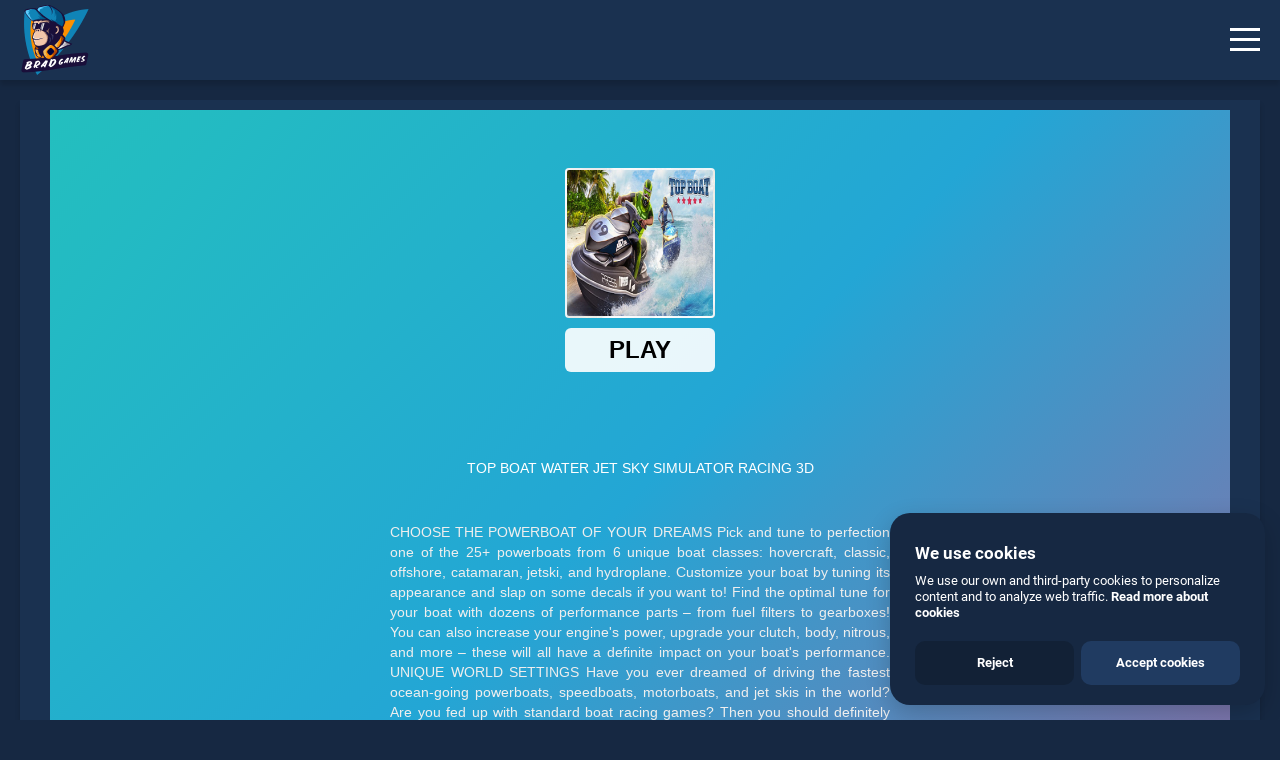

--- FILE ---
content_type: text/html; charset=UTF-8
request_url: https://www.bradgames.com/games/3d/top-boat-water-jet-sky-simulator-racing-3d
body_size: 7676
content:
<!DOCTYPE html>
<html lang="en">
<head>
<meta charset="utf-8">
<meta http-equiv="X-UA-Compatible" content="IE=edge">
<meta name="viewport" content="width=device-width, initial-scale=1">
<meta name="robots" content="index, follow">
<link rel="shortcut icon" type="image/x-icon" href="https://www.bradgames.com/favicon.ico">
<meta name="robots" content="index, follow, max-image-preview:large, max-snippet:-1, max-video-preview:-1">
<title>Top Boat Water Jet Sky Simulator Racing 3D: Play Top Boat Water Jet Sky Simulator Racing 3D online for free now.</title>
<meta name="description" content="Play Top Boat Water Jet Sky Simulator Racing 3D game online for free on BradGames. Top Boat Water Jet Sky Simulator Racing 3D stands out as one of our top skill games, offering endless entertainment, is perfect for players seeking fun and challenge. A 3d game.">
<link rel="canonical" href="https://www.bradgames.com/games/3d/top-boat-water-jet-sky-simulator-racing-3d">
<link rel="apple-touch-icon" sizes="180x180" href="https://www.bradgames.com/apple-touch-icon.png">
<link rel="icon" type="image/png" sizes="32x32" href="https://www.bradgames.com/favicon-32x32.png">
<link rel="icon" type="image/png" sizes="16x16" href="https://www.bradgames.com/favicon-16x16.png">
<link rel="manifest" href="https://www.bradgames.com/site.webmanifest">
<link rel="mask-icon" href="https://www.bradgames.com/safari-pinned-tab.svg" color="#5bbad5">
<meta name="msapplication-TileColor" content="#2b5797">
<meta name="theme-color" content="#1a3150">
<link rel="preconnect" href="https://adservice.google.com/">
<link rel="preconnect" href="https://googleads.g.doubleclick.net/">
<link rel="preconnect" href="https://www.googletagservices.com/">
<link rel="preconnect" href="https://tpc.googlesyndication.com/">
<link rel="preconnect" href="https://pagead2.googlesyndication.com">
<link rel="preconnect" href="https://www.google-analytics.com">
<link rel="preconnect" href="https://ssl.google-analytics.com">
<link rel="preconnect" href="https://stats.g.doubleclick.net">
<link rel="preconnect" href="https://www.googletagmanager.com">
<link rel="preconnect" href="https://www.gstatic.com">
<link rel="preconnect" href="https://html5.gamedistribution.com">
<link rel="preconnect" href="https://player.tubia.com">
<meta property="og:locale" content="en_US">
<meta property="og:type" content="website">
<meta property="og:title" content="Top Boat Water Jet Sky Simulator Racing 3D: Play Top Boat Water Jet Sky Simulator Racing 3D online for free now.">
<meta property="og:description" content="Play Top Boat Water Jet Sky Simulator Racing 3D game online for free on BradGames. Top Boat Water Jet Sky Simulator Racing 3D stands out as one of our top skill games, offering endless entertainment, is perfect for players seeking fun and challenge. A 3d game.">
<meta property="og:url" content="https://www.bradgames.com/games/3d/top-boat-water-jet-sky-simulator-racing-3d">
<meta property="og:site_name" content="Brad Games">
<meta property="article:modified_time" content="2026-01-30T07:48:18+00:00">
<meta property="og:image" content="https://www.bradgames.com/data/gameimages/76ad0846b6a74087a31d932985a6388a-512x512.jpeg">
<meta property="og:image:width" content="512">
<meta property="og:image:height" content="512">
<meta name="twitter:card" content="summary_large_image">
<meta name="twitter:title" content="Top Boat Water Jet Sky Simulator Racing 3D: Play Top Boat Water Jet Sky Simulator Racing 3D online for free now.">
<meta name="twitter:description" content="Play Top Boat Water Jet Sky Simulator Racing 3D game online for free on BradGames. Top Boat Water Jet Sky Simulator Racing 3D stands out as one of our top skill games, offering endless entertainment, is perfect for players seeking fun and challenge. A 3d game.">
<meta name="twitter:image" content="https://www.bradgames.com/data/gameimages/76ad0846b6a74087a31d932985a6388a-512x512.jpeg"> 
<script type="application/ld+json">{"@context":"https://schema.org","@graph":[{"@type":"WebSite","@id":"https://www.bradgames.com/#website",
"url":"https://www.bradgames.com/","name":"Brad Games","description":"Thousands of free online games all the best games to play for free, arcade games, puzzle games, funny games, sports games, shooting games, and more.",
"potentialAction":[{"@type":"SearchAction","target":"https://www.bradgames.com/?s={search_term_string}","query-input":"required name=search_term_string"}],
"inLanguage":"en-US"},{"@type":"ImageObject","@id":"https://www.bradgames.com/#primaryimage","inLanguage":"en-US","url":"https://www.bradgames.com/images/bradgamessocial.jpg",
"contentUrl":"https://www.bradgames.com/images/bradgamessocial.jpg","width":1200,"height":628,"caption":"Play Free Online Games"},
{"@type":"WebPage","@id":"https://www.bradgames.com/#webpage","url":"https://www.bradgames.com/","name":"Play Free Online Games","isPartOf":{"@id":"https://www.bradgames.com/#website"},
"primaryImageOfPage":{"@id":"https://www.bradgames.com/#primaryimage"},"datePublished":"2021-07-13T21:07:45+00:00","dateModified":"2026-01-30T07:48:18+00:00",
"description":"Thousands of free online games all the best games to play for free, arcade games, puzzle games, funny games, sports games, shooting games, and more.",
"breadcrumb":{"@id":"https://www.bradgames.com/#breadcrumb"},"inLanguage":"en-US","potentialAction":[{"@type":"ReadAction","target":["https://www.bradgames.com/"]}]}]}</script>  
<link rel="preconnect" href="https://fonts.gstatic.com">
<link href='https://fonts.gstatic.com' crossorigin rel='preconnect' />
<link rel="preload" as="style" href="https://fonts.googleapis.com/css?family=Roboto&amp;display=swap">
<link rel="stylesheet" media="print" onload="this.onload=null;this.removeAttribute('media');" href="https://fonts.googleapis.com/css?family=Roboto&amp;display=swap">
<noscript>
    <link rel="stylesheet" href="https://fonts.googleapis.com/css?family=Roboto&amp;display=swap">
</noscript>
<link href="https://www.bradgames.com/css/maincss.css" rel="stylesheet">
<style>.google-revocation-link-placeholder{display:none;}</style><script async src="https://pagead2.googlesyndication.com/pagead/js/adsbygoogle.js?client=ca-pub-8389046533546865"
 crossorigin="anonymous"></script>
 <style>
ins.adsbygoogle[data-ad-status="unfilled"] {
    display: none !important;
}    
</style><script type="application/ld+json">
{
  "@context": "https://schema.org",
  "@type": "BreadcrumbList",
  "itemListElement": [{
    "@type": "ListItem",
    "position": 1,
    "item": {
      "@id": "https://www.bradgames.com/",
      "name": "Home",
      "image": "https://www.bradgames.com/images/bradgamessocial.jpg"
    }
  },{
    "@type": "ListItem",
    "position": 2,
    "item": {
      "@id": "https://www.bradgames.com/games/3d/",
      "name": "3D",
      "image": "https://www.bradgames.com/images/bradgamessocial.jpg"
    }
  },{
    "@type": "ListItem",
    "position": 3,
    "item": {
      "@id": "https://www.bradgames.com/games/3d/top-boat-water-jet-sky-simulator-racing-3d",
      "name": "Top Boat Water Jet Sky Simulator Racing 3D",
      "image": "https://www.bradgames.com/data/gameimages/76ad0846b6a74087a31d932985a6388a-512x512.jpeg"
    }
  }]
}
</script>
<script>
function setCookie(cname, cvalue, exdays) {
        var d = new Date();
        d.setTime(d.getTime() + (exdays*124*260*30*1000));
        var expires = "expires="+d.toUTCString();
        document.cookie = cname + "=" + cvalue + "; " + expires+";path=/; domain=bradgames.com;SameSite=Lax";
    }
function eraseCookie() 
{
setCookie('Top Boat Water Jet Sky Simulator Racing 3D',"",-1);
}    
</script>
<link href="https://www.bradgames.com/css/gamereportnew.css" rel="stylesheet">
</head>
<body id="myDIV" class="home">
<header id="header" class="boxshadow">
<div id="site-logo" class="bradcheck">
<a href="https://www.bradgames.com" title="Brad Games"><img src="https://www.bradgames.com/images/logodesk-min.png" class="desklogo" alt="Brad Games"><img src="https://www.bradgames.com/images/logomob-min.png" class="moblogo" alt="Brad Games"></a>
</div>
<div id="site-nav" class="bradcheck">
<h1 class="toph2">Top Boat Water Jet Sky Simulator Racing 3D</h1>
</div>
<button id="myDIV2" class="hamburger hamburger--spin" type="button" onclick="myFunction()" aria-label="Menu"> <span class="hamburger-box"> <span class="hamburger-inner"></span> </span> </button>
</header>
<div id="sitebradgames">
<aside id="aside" class="boxshadow">
<div class="simplebar-wrapper">
<div class="simplebar-mask">
<div class="simplebar-offset">
<div class="simplebar-content">
<div class="inner">
<nav>
    
<ul>
    <li class="nolabel"><a href="https://www.bradgames.com/" title="Brad Games"><i class="icon-home icons menuico"></i> Home</a></li>
    <li class="nolabel"><a href="https://www.bradgames.com/free-online-games/" title="Free Online Games"><i class="icon-game-controller icons menuico"></i> All games</a></li>
    <li class="nolabel"><a href="https://www.bradgames.com/games/" title="Categories"><i class="icon-tag icons menuico"></i> Categories</a></li>
    <li class="nolabel"><a href="https://www.bradgames.com/favorites/" title="Favorites"><i class="icon-heart icons menuico"></i> Favorites</a></li>
    <li class="nolabel"><a href="https://www.bradgames.com/games/action/" title="Action Games"><i class="icon-rocket icons menuico"></i> Action games</a></li>
    <li class="nolabel new_label"><a href="https://www.bradgames.com/games/3d/" title="3D Games"><i class="icon-eyeglass icons menuico"></i> 3D games</a></li>
    <li class="nolabel"><a href="https://www.bradgames.com/games/puzzle/" title="Puzzle Games"><i class="icon-directions icons menuico"></i> Puzzle games</a></li>
    <li class="nolabel"><a href="https://www.bradgames.com/games/girls/" title="Girls Games"><i class="icon-user-female icons menuico"></i> Girls games</a></li>
</ul>
</nav></div></div></div></div>
</div>
</aside><main id="main">
<div id="game-holder" class="boxshadow">
    <div id="game-top">
        <div class="game-screen part">
            <div class="game-wrapper isIframe active">
                <iframe class="game-box" id="mario-video" data-src="https://html5.gamedistribution.com/76ad0846b6a74087a31d932985a6388a/?gd_sdk_referrer_url=https://www.bradgames.com/games/3d/top-boat-water-jet-sky-simulator-racing-3d&amp;gdpr-tracking=1&amp;gdpr-targeting=1&amp;gdpr-third-party=1" src="https://html5.gamedistribution.com/76ad0846b6a74087a31d932985a6388a/?gd_sdk_referrer_url=https://www.bradgames.com/games/3d/top-boat-water-jet-sky-simulator-racing-3d&amp;gdpr-tracking=1&amp;gdpr-targeting=1&amp;gdpr-third-party=1"></iframe>
            </div>
        </div>
</div>     
<div id="game-bottom" class="-shadow">
<div class="part title">
<h2>Top Boat Water Jet Sky Simulator Racing 3D</h2></div>
<div class="part controls">
<ul>
<li><button data-tooltip="Fullscreen" id="video-fullscreen" class="fullscreen2"> <i class="icons icon-size-fullscreen"></i></button></li>
<li id="demo"><button data-tooltip="Favorites" class="fullscreen2" onclick="setCookie('Top Boat Water Jet Sky Simulator Racing 3D', 'yes', 30)"><i onclick="$(this).toggleClass('selectedicon')" class="icons icon-heart icons"></i></button></li>
<script>
if (document.cookie.indexOf('Top Boat Water Jet Sky Simulator Racing 3D') > -1 ) {
  document.getElementById("demo").innerHTML = "<button data-tooltip=\"Favorites\" class=\"fullscreen2\" onclick=\"eraseCookie()\"><i onclick=\"$(this).toggleClass('noneselectedicon')\" class=\"icons icon-heart icons selectedicon\"></i></button>";
}
else{document.getElementById("demo").innerHTML = "<button data-tooltip=\"Favorites\" class=\"fullscreen2\" onclick=\"setCookie('Top Boat Water Jet Sky Simulator Racing 3D', 'yes', 30)\"><i onclick=\"$(this).toggleClass('selectedicon')\" class=\"icons icon-heart icons\"></i></button>";}
</script>
</ul>
</div>
<div class="part share">
<div class="jssocials">
<div class="jssocials-shares">
<div class="jssocials-share jssocials-share-facebook">
<a href="https://www.facebook.com/sharer.php?u=https://www.bradgames.com/games/3d/top-boat-water-jet-sky-simulator-racing-3d" target="_blank" title="Facebook Share" rel="noopener" class="jssocials-share-link"><i class="fa fa-facebook jssocials-share-logo"></i><span class="jssocials-share-label">Facebook Share</span></a>
</div>
<div class="jssocials-share jssocials-share-twitter">
<a href="https://twitter.com/share?text=top+boat+water+jet+sky+simulator+racing+3d+free+game&amp;url=https://www.bradgames.com/games/3d/top-boat-water-jet-sky-simulator-racing-3d&amp;hashtags=top,boat,water,jet,sky,simulator,racing,3d,free,game" target="_blank" rel="noopener" title="Twitter Share" class="jssocials-share-link"><i class="fa fa-twitter jssocials-share-logo"></i><span class="jssocials-share-label">Tweet</span></a>
</div>
</div></div></div></div></div>
<div id="game" class="boxshadow">
<header class="game-header aftermob">
<div class="gameins">
<div class="imageinisdegame"><img src="https://www.bradgames.com/data/gameimages/76ad0846b6a74087a31d932985a6388a-512x512.jpeg" title="Top Boat Water Jet Sky Simulator Racing 3D" alt="Top Boat Water Jet Sky Simulator Racing 3D" class="imggamedescri"></div>
<div>
<div class="game-title">
<div class="game-desc"><ul class="tags"></ul><h2>Top Boat Water Jet Sky Simulator Racing 3D</h2><ul class="cats">
<li><a href="https://www.bradgames.com/tag/3d/"  title="3D Games">3D</a></li><li><a href="https://www.bradgames.com/tag/boat/"  title="Boat Games">Boat</a></li><li><a href="https://www.bradgames.com/tag/simulator/"  title="Simulator Games">Simulator</a></li><li><a href="https://www.bradgames.com/tag/water/"  title="Water Games">Water</a></li><li><a href="https://www.bradgames.com/tag/jetpack/"  title="Jetpack Games">Jetpack</a></li><li><a href="https://www.bradgames.com/tag/3d/"  title="3d Games">3d</a></li>
</ul>
<div class="gametitles">Description:</div>
<div class="pgame"><p>Play Top Boat Water Jet Sky Simulator Racing 3D game online for free on BradGames. Top Boat Water Jet Sky Simulator Racing 3D stands out as one of our top skill games, offering endless entertainment, is perfect for players seeking fun and challenge.</p></div> 
<div class="gametitles gameinstructions">Instructions:</div>
<div class="pgame"><p>HOW ABOUT A JETSKI RACE?
Prove your skills and drive the fastest water scooters (as they were originally called)! Have you ever dreamed about racing on a brand-new jet ski against real opponents? And as the wind rushes past you and little droplets of water fill the air, you'll feel the high-octane speed in your hair! Jump on a jetski and experience the </p></div>
<div style="line-height:0px;float:none !important;margin-right:auto !important;padding:0;text-align:center !important;display:block !important;margin-left:auto !important;max-width:100% !important;width:100% !important;overflow:hidden;margin-bottom:15px">
<ins class="adsbygoogle"
     style="display:inline-block;width:300px;height:300px"
     data-ad-client="ca-pub-8389046533546865"
     data-ad-slot="2034202981"
     data-full-width-responsive="false"></ins>
<script>
     (adsbygoogle = window.adsbygoogle || []).push({});
</script>   
</div>
<div class="part share noneyet">
<div id="share" class="jssocials">
<div class="jssocials-shares">
<div class="jssocials-share jssocials-share-facebook">
<a href="https://www.facebook.com/sharer.php?u=https://www.bradgames.com/games/3d/top-boat-water-jet-sky-simulator-racing-3d" target="_blank" rel="noopener" title="Facebook Share" class="jssocials-share-link"><i class="fa fa-facebook jssocials-share-logo"></i><span class="jssocials-share-label">Facebook Share</span></a>
</div>
<div class="jssocials-share jssocials-share-twitter">
<a href="https://twitter.com/share?text=top+boat+water+jet+sky+simulator+racing+3d+free+game&amp;url=https://www.bradgames.com/games/3d/top-boat-water-jet-sky-simulator-racing-3d&amp;hashtags=top,boat,water,jet,sky,simulator,racing,3d,free,game" rel="noopener" target="_blank" title="Twitter Share" class="jssocials-share-link"><i class="fa fa-twitter jssocials-share-logo"></i><span class="jssocials-share-label">Tweet</span></a>
</div>
</div></div></div>
<div class="gametitles gameinstructions noneyet">Favorite:</div>
<div id="demomob"><button data-tooltip="Favorites" class="fullscreen2 butfavmob" onclick="setCookie('Top Boat Water Jet Sky Simulator Racing 3D', 'yes', 30)"><i onclick="$(this).toggleClass('selectedicon')" class="iconfavmov icons icon-heart icons"></i></button></div>
<script>
if (document.cookie.indexOf('Top Boat Water Jet Sky Simulator Racing 3D') > -1 ) {
  document.getElementById("demomob").innerHTML = "<button data-tooltip=\"Favorites\" class=\"fullscreen2 butfavmob\" onclick=\"eraseCookie()\"><i onclick=\"$(this).toggleClass('noneselectedicon')\" class=\"iconfavmov icons icon-heart icons selectedicon\"></i></button>";
}
else{document.getElementById("demomob").innerHTML = "<button data-tooltip=\"Favorites\" class=\"fullscreen2 butfavmob\" onclick=\"setCookie('Top Boat Water Jet Sky Simulator Racing 3D', 'yes', 30)\"><i onclick=\"$(this).toggleClass('selectedicon')\" class=\"iconfavmov icons icon-heart icons\"></i></button>";}
</script>
</div></div></div></div> 
</header>
<div id="embediframe" class="embed-responsive embed-responsive-new video-embed-box">
<iframe src="https://html5.gamedistribution.com/76ad0846b6a74087a31d932985a6388a/?gd_sdk_referrer_url=https://www.bradgames.com/games/3d/top-boat-water-jet-sky-simulator-racing-3d&amp;gdpr-tracking=1&amp;gdpr-targeting=1&amp;gdpr-third-party=1"  width="1" height="1" class="embed-responsive-item"></iframe>
<div class="fullscreen_btn bttn -blue" id="fullscreen_btn"><div class="semfull example-1">Play it online!</div> 
</div>
</div>
<div class="notworking"><div class="click-here">Game not working?</div></div>   
<div class="custom-model-main">
    <div class="custom-model-inner">        
    <div class="close-btn">×</div>
        <div class="custom-model-wrap">
            <div class="pop-up-content-wrap">
                <div class="reporttitle">Top Boat Water Jet Sky Simulator Racing 3D is not working?</div>
<div>* You should use at least 10 words.</div>
<form id="reportForm">
    <textarea class="input" id="textsend" name="demo" placeholder="Explain what is not working..." required></textarea>
    <div id="errorMessage" style="color: red; display: none;"></div>
    <button class="reportgame" type="submit" id="button">Send</button>
</form>
            </div>
        </div>  
    </div>  
    <div class="bg-overlay"></div>
</div> 
</div>
<script type="application/ld+json">{
"@context": "https://schema.org",
  "@type": "WebApplication",
  "browserRequirements": "requires HTML5 support",
  "name": "Top Boat Water Jet Sky Simulator Racing 3D",
  "operatingSystem": "All",
  "applicationCategory": "http://schema.org/GameApplication",
  "image": "https://www.bradgames.com/data/gameimages/76ad0846b6a74087a31d932985a6388a-512x512.jpeg",
"aggregateRating": {
  "@type": "AggregateRating",
  "ratingValue": "4.2",
  "ratingCount": "27",
  "bestRating": "5",
  "worstRating": "1"
},
"offers": {
  "@type": "Offer",
  "price": "0.00",
  "priceCurrency": "USD"
}}</script>
<div style="clear:both;text-align:center;box-shadow: rgba(0, 0, 0, .15) 0 5px 5px;padding: 0;background: #1a3150;">
<div style="margin:5px;">
<ins class="adsbygoogle"
     style="display:inline-block;min-width:300px;max-width:970px;width:100%;height:350px;"
     data-ad-client="ca-pub-8389046533546865"
     data-ad-slot="2553169627"></ins>
<script>
     (adsbygoogle = window.adsbygoogle || []).push({});
</script>
</div>
</div>
<div class="games-list game-list-search relatedgames">
<ul class="news_list">

<li><article class="bradbox boxshadow">
<header class="bradheader"> <a href="https://www.bradgames.com/games/3d/tetra-quest" title="Tetra Quest"> <img class="lazy" src="https://www.bradgames.com/images/none.png" data-src="https://www.bradgames.com/data/gameimages/2a94fb7f28a242ee85b3fa390c55f00f-512x512.jpeg" loading="lazy" alt="Tetra Quest"> </a>
</header>
<div class="bradbody"><h3><a href="https://www.bradgames.com/games/3d/tetra-quest" title="Tetra Quest">Tetra Quest</a></h3>
<div class="describrad">Play Tetra Quest game online for free on BradGames. Tetra Quest stands out as one of our top skill games, offering endless entertainment, is perfect for players seeking fun and challenge....</div>
<ul class="play">
    <li><a href="https://www.bradgames.com/games/3d/tetra-quest" title="Tetra Quest">PLAY</a></li>
    <li><a href="https://www.bradgames.com/games/3d/" title="Play 3D games online">3D</a>
    </li>
</ul>
</div>
</article></li><li><article class="bradbox boxshadow">
<header class="bradheader"> <a href="https://www.bradgames.com/games/adventure/save-mushrooms-garden" title="Save Mushrooms Garden"> <img class="lazy" src="https://www.bradgames.com/images/none.png" data-src="https://www.bradgames.com/data/gameimages/ef4fc433a1a24f758e5cf40c8fb0e7fb-512x512.jpeg" loading="lazy" alt="Save Mushrooms Garden"> </a>
</header>
<div class="bradbody"><h3><a href="https://www.bradgames.com/games/adventure/save-mushrooms-garden" title="Save Mushrooms Garden">Save Mushrooms Garden</a></h3>
<div class="describrad">Play Save Mushrooms Garden game online for free on BradGames. Save Mushrooms Garden stands out as one of our top skill games, offering endless entertainment, is perfect for players seeking fun and challenge....</div>
<ul class="play">
    <li><a href="https://www.bradgames.com/games/adventure/save-mushrooms-garden" title="Save Mushrooms Garden">PLAY</a></li>
    <li><a href="https://www.bradgames.com/games/adventure/" title="Play Adventure games online">Adventure</a>
    </li>
</ul>
</div>
</article></li><li><article class="bradbox boxshadow">
<header class="bradheader"> <a href="https://www.bradgames.com/games/racing/modern-city-taxi-service-simulator" title="Modern City Taxi Service Simulator"> <img class="lazy" src="https://www.bradgames.com/images/none.png" data-src="https://www.bradgames.com/data/gameimages/e8c9144727b74e76b871db3d1d89b752-512x512.jpeg" loading="lazy" alt="Modern City Taxi Service Simulator"> </a>
</header>
<div class="bradbody"><h3><a href="https://www.bradgames.com/games/racing/modern-city-taxi-service-simulator" title="Modern City Taxi Service Simulator">Modern City Taxi Service Simulator</a></h3>
<div class="describrad">Play Modern City Taxi Service Simulator game online for free on BradGames. Modern City Taxi Service Simulator stands out as one of our top skill games, offering endless entertainment, is perfect for players seeking fun and challenge....</div>
<ul class="play">
    <li><a href="https://www.bradgames.com/games/racing/modern-city-taxi-service-simulator" title="Modern City Taxi Service Simulator">PLAY</a></li>
    <li><a href="https://www.bradgames.com/games/racing/" title="Play Racing games online">Racing</a>
    </li>
</ul>
</div>
</article></li><li><article class="bradbox boxshadow">
<header class="bradheader"> <a href="https://www.bradgames.com/games/3d/disk-king" title="Disk King"> <img class="lazy" src="https://www.bradgames.com/images/none.png" data-src="https://www.bradgames.com/data/gameimages/2074dfa7bd884595ab618efd7dbac644-512x512.jpeg" loading="lazy" alt="Disk King"> </a>
</header>
<div class="bradbody"><h3><a href="https://www.bradgames.com/games/3d/disk-king" title="Disk King">Disk King</a></h3>
<div class="describrad">Play Disk King game online for free on BradGames. Disk King stands out as one of our top skill games, offering endless entertainment, is perfect for players seeking fun and challenge....</div>
<ul class="play">
    <li><a href="https://www.bradgames.com/games/3d/disk-king" title="Disk King">PLAY</a></li>
    <li><a href="https://www.bradgames.com/games/3d/" title="Play 3D games online">3D</a>
    </li>
</ul>
</div>
</article></li><li><article class="bradbox boxshadow">
<header class="bradheader"> <a href="https://www.bradgames.com/games/3d/color-by-number-3d" title="Color by Number 3D"> <img class="lazy" src="https://www.bradgames.com/images/none.png" data-src="https://www.bradgames.com/data/gameimages/e90d240f7959474da179c95f8af1f5d2-512x512.jpeg" loading="lazy" alt="Color by Number 3D"> </a>
</header>
<div class="bradbody"><h3><a href="https://www.bradgames.com/games/3d/color-by-number-3d" title="Color by Number 3D">Color by Number 3D</a></h3>
<div class="describrad">Play Color by Number 3D game online for free on BradGames. Color by Number 3D stands out as one of our top skill games, offering endless entertainment, is perfect for players seeking fun and challenge....</div>
<ul class="play">
    <li><a href="https://www.bradgames.com/games/3d/color-by-number-3d" title="Color by Number 3D">PLAY</a></li>
    <li><a href="https://www.bradgames.com/games/3d/" title="Play 3D games online">3D</a>
    </li>
</ul>
</div>
</article></li><li><article class="bradbox boxshadow">
<header class="bradheader"> <a href="https://www.bradgames.com/games/adventure/bus-city-parking-simulator" title="Bus City Parking Simulator"> <img class="lazy" src="https://www.bradgames.com/images/none.png" data-src="https://www.bradgames.com/data/gameimages/995bba6c904842f9a2d66f057e6c0741-512x512.jpeg" loading="lazy" alt="Bus City Parking Simulator"> </a>
</header>
<div class="bradbody"><h3><a href="https://www.bradgames.com/games/adventure/bus-city-parking-simulator" title="Bus City Parking Simulator">Bus City Parking Simulator</a></h3>
<div class="describrad">Play Bus City Parking Simulator game online for free on BradGames. Bus City Parking Simulator stands out as one of our top skill games, offering endless entertainment, is perfect for players seeking fun and challenge....</div>
<ul class="play">
    <li><a href="https://www.bradgames.com/games/adventure/bus-city-parking-simulator" title="Bus City Parking Simulator">PLAY</a></li>
    <li><a href="https://www.bradgames.com/games/adventure/" title="Play Adventure games online">Adventure</a>
    </li>
</ul>
</div>
</article></li><li><article class="bradbox boxshadow">
<header class="bradheader"> <a href="https://www.bradgames.com/games/racing/impossible-tracks-stunt-car-racing-game-3d" title="Impossible Tracks Stunt Car Racing Game 3D"> <img class="lazy" src="https://www.bradgames.com/images/none.png" data-src="https://www.bradgames.com/data/gameimages/7da3399488c8485eb2f6fb3a45cc59e1-512x512.jpeg" loading="lazy" alt="Impossible Tracks Stunt Car Racing Game 3D"> </a>
</header>
<div class="bradbody"><h3><a href="https://www.bradgames.com/games/racing/impossible-tracks-stunt-car-racing-game-3d" title="Impossible Tracks Stunt Car Racing Game 3D">Impossible Tracks Stunt Car Racing Game 3D</a></h3>
<div class="describrad">Play Impossible Tracks Stunt Car Racing Game 3D game online for free on BradGames. Impossible Tracks Stunt Car Racing Game 3D stands out as one of our top skill games, offering endless entertainment, is perfect for players seeking fun and challenge....</div>
<ul class="play">
    <li><a href="https://www.bradgames.com/games/racing/impossible-tracks-stunt-car-racing-game-3d" title="Impossible Tracks Stunt Car Racing Game 3D">PLAY</a></li>
    <li><a href="https://www.bradgames.com/games/racing/" title="Play Racing games online">Racing</a>
    </li>
</ul>
</div>
</article></li><li><article class="bradbox boxshadow">
<header class="bradheader"> <a href="https://www.bradgames.com/games/shooting/hit-master-3d-knife-assassin" title="Hit Master 3D Knife Assassin"> <img class="lazy" src="https://www.bradgames.com/images/none.png" data-src="https://www.bradgames.com/data/gameimages/0a34384d0f31427a868d697839b93cac-512x512.jpeg" loading="lazy" alt="Hit Master 3D Knife Assassin"> </a>
</header>
<div class="bradbody"><h3><a href="https://www.bradgames.com/games/shooting/hit-master-3d-knife-assassin" title="Hit Master 3D Knife Assassin">Hit Master 3D Knife Assassin</a></h3>
<div class="describrad">Play Hit Master 3D Knife Assassin game online for free on BradGames. Hit Master 3D Knife Assassin stands out as one of our top skill games, offering endless entertainment, is perfect for players seeking fun and challenge....</div>
<ul class="play">
    <li><a href="https://www.bradgames.com/games/shooting/hit-master-3d-knife-assassin" title="Hit Master 3D Knife Assassin">PLAY</a></li>
    <li><a href="https://www.bradgames.com/games/shooting/" title="Play Shooting games online">Shooting</a>
    </li>
</ul>
</div>
</article></li><li><article class="bradbox boxshadow">
<header class="bradheader"> <a href="https://www.bradgames.com/games/racing/water-car-slide-game-n-ew" title="water car slide game n ew"> <img class="lazy" src="https://www.bradgames.com/images/none.png" data-src="https://www.bradgames.com/data/gameimages/6340f410cb7b4781891016567082b13b-512x512.jpeg" loading="lazy" alt="water car slide game n ew"> </a>
</header>
<div class="bradbody"><h3><a href="https://www.bradgames.com/games/racing/water-car-slide-game-n-ew" title="water car slide game n ew">water car slide game n ew</a></h3>
<div class="describrad">Play water car slide game n ew game online for free on BradGames. water car slide game n ew stands out as one of our top skill games, offering endless entertainment, is perfect for players seeking fun and challenge....</div>
<ul class="play">
    <li><a href="https://www.bradgames.com/games/racing/water-car-slide-game-n-ew" title="water car slide game n ew">PLAY</a></li>
    <li><a href="https://www.bradgames.com/games/racing/" title="Play Racing games online">Racing</a>
    </li>
</ul>
</div>
</article></li><li><article class="bradbox boxshadow">
<header class="bradheader"> <a href="https://www.bradgames.com/games/adventure/city-mall-car-parking-simulator" title="City Mall Car Parking Simulator"> <img class="lazy" src="https://www.bradgames.com/images/none.png" data-src="https://www.bradgames.com/data/gameimages/757fecb43ccf4fcf96b412ae0047ee78-512x512.jpeg" loading="lazy" alt="City Mall Car Parking Simulator"> </a>
</header>
<div class="bradbody"><h3><a href="https://www.bradgames.com/games/adventure/city-mall-car-parking-simulator" title="City Mall Car Parking Simulator">City Mall Car Parking Simulator</a></h3>
<div class="describrad">Play City Mall Car Parking Simulator game online for free on BradGames. City Mall Car Parking Simulator stands out as one of our top skill games, offering endless entertainment, is perfect for players seeking fun and challenge....</div>
<ul class="play">
    <li><a href="https://www.bradgames.com/games/adventure/city-mall-car-parking-simulator" title="City Mall Car Parking Simulator">PLAY</a></li>
    <li><a href="https://www.bradgames.com/games/adventure/" title="Play Adventure games online">Adventure</a>
    </li>
</ul>
</div>
</article></li><li><article class="bradbox boxshadow">
<header class="bradheader"> <a href="https://www.bradgames.com/games/3d/imposter-killer" title="Imposter Killer"> <img class="lazy" src="https://www.bradgames.com/images/none.png" data-src="https://www.bradgames.com/data/gameimages/83083311e94147a68dc9ccda771ae6a5-512x512.jpeg" loading="lazy" alt="Imposter Killer"> </a>
</header>
<div class="bradbody"><h3><a href="https://www.bradgames.com/games/3d/imposter-killer" title="Imposter Killer">Imposter Killer</a></h3>
<div class="describrad">Play Imposter Killer game online for free on BradGames. Imposter Killer stands out as one of our top skill games, offering endless entertainment, is perfect for players seeking fun and challenge....</div>
<ul class="play">
    <li><a href="https://www.bradgames.com/games/3d/imposter-killer" title="Imposter Killer">PLAY</a></li>
    <li><a href="https://www.bradgames.com/games/3d/" title="Play 3D games online">3D</a>
    </li>
</ul>
</div>
</article></li><li><article class="bradbox boxshadow">
<header class="bradheader"> <a href="https://www.bradgames.com/games/racing/real-car-traffic-racer" title="Real Car Traffic Racer"> <img class="lazy" src="https://www.bradgames.com/images/none.png" data-src="https://www.bradgames.com/data/gameimages/90512877bf344fd6877698f6b53aec3e-512x512.jpeg" loading="lazy" alt="Real Car Traffic Racer"> </a>
</header>
<div class="bradbody"><h3><a href="https://www.bradgames.com/games/racing/real-car-traffic-racer" title="Real Car Traffic Racer">Real Car Traffic Racer</a></h3>
<div class="describrad">Play Real Car Traffic Racer game online for free on BradGames. Real Car Traffic Racer stands out as one of our top skill games, offering endless entertainment, is perfect for players seeking fun and challenge....</div>
<ul class="play">
    <li><a href="https://www.bradgames.com/games/racing/real-car-traffic-racer" title="Real Car Traffic Racer">PLAY</a></li>
    <li><a href="https://www.bradgames.com/games/racing/" title="Play Racing games online">Racing</a>
    </li>
</ul>
</div>
</article></li><li><article class="bradbox boxshadow">
<header class="bradheader"> <a href="https://www.bradgames.com/games/adventure/ultimate-off-road-cargo-truck-trailer-simulator" title="Ultimate Off Road Cargo Truck Trailer Simulator"> <img class="lazy" src="https://www.bradgames.com/images/none.png" data-src="https://www.bradgames.com/data/gameimages/1bc7b889c0e747c1bf4f16a3248cc265-512x512.jpeg" loading="lazy" alt="Ultimate Off Road Cargo Truck Trailer Simulator"> </a>
</header>
<div class="bradbody"><h3><a href="https://www.bradgames.com/games/adventure/ultimate-off-road-cargo-truck-trailer-simulator" title="Ultimate Off Road Cargo Truck Trailer Simulator">Ultimate Off Road Cargo Truck Trailer Simulator</a></h3>
<div class="describrad">Play Ultimate Off Road Cargo Truck Trailer Simulator game online for free on BradGames. Ultimate Off Road Cargo Truck Trailer Simulator stands out as one of our top skill games, offering endless entertainment, is perfect for players seeking fun and challenge....</div>
<ul class="play">
    <li><a href="https://www.bradgames.com/games/adventure/ultimate-off-road-cargo-truck-trailer-simulator" title="Ultimate Off Road Cargo Truck Trailer Simulator">PLAY</a></li>
    <li><a href="https://www.bradgames.com/games/adventure/" title="Play Adventure games online">Adventure</a>
    </li>
</ul>
</div>
</article></li><li><article class="bradbox boxshadow">
<header class="bradheader"> <a href="https://www.bradgames.com/games/adventure/-4x4-suv-jeep-games-2020" title=" 4x4 Suv Jeep Games 2020"> <img class="lazy" src="https://www.bradgames.com/images/none.png" data-src="https://www.bradgames.com/data/gameimages/ccf914bf29b343efab4c40d10383a995-512x512.jpeg" loading="lazy" alt=" 4x4 Suv Jeep Games 2020"> </a>
</header>
<div class="bradbody"><h3><a href="https://www.bradgames.com/games/adventure/-4x4-suv-jeep-games-2020" title=" 4x4 Suv Jeep Games 2020"> 4x4 Suv Jeep Games 2020</a></h3>
<div class="describrad">Play  4x4 Suv Jeep Games 2020 game online for free on BradGames.  4x4 Suv Jeep Games 2020 stands out as one of our top skill games, offering endless entertainment, is perfect for players seeking fun and challenge....</div>
<ul class="play">
    <li><a href="https://www.bradgames.com/games/adventure/-4x4-suv-jeep-games-2020" title=" 4x4 Suv Jeep Games 2020">PLAY</a></li>
    <li><a href="https://www.bradgames.com/games/adventure/" title="Play Adventure games online">Adventure</a>
    </li>
</ul>
</div>
</article></li><li><article class="bradbox boxshadow">
<header class="bradheader"> <a href="https://www.bradgames.com/games/3d/painter-run" title="Painter Run"> <img class="lazy" src="https://www.bradgames.com/images/none.png" data-src="https://www.bradgames.com/data/gameimages/e5205ab2b20144fabb7081b298437b2c-512x512.jpeg" loading="lazy" alt="Painter Run"> </a>
</header>
<div class="bradbody"><h3><a href="https://www.bradgames.com/games/3d/painter-run" title="Painter Run">Painter Run</a></h3>
<div class="describrad">Play Painter Run game online for free on BradGames. Painter Run stands out as one of our top skill games, offering endless entertainment, is perfect for players seeking fun and challenge....</div>
<ul class="play">
    <li><a href="https://www.bradgames.com/games/3d/painter-run" title="Painter Run">PLAY</a></li>
    <li><a href="https://www.bradgames.com/games/3d/" title="Play 3D games online">3D</a>
    </li>
</ul>
</div>
</article></li><li><article class="bradbox boxshadow">
<header class="bradheader"> <a href="https://www.bradgames.com/games/adventure/city-coach-bus-parking-adventure-simulator-2020" title="City Coach Bus Parking Adventure Simulator 2020"> <img class="lazy" src="https://www.bradgames.com/images/none.png" data-src="https://www.bradgames.com/data/gameimages/43c66045374f4847a3813d5d0cd2f78f-512x512.jpeg" loading="lazy" alt="City Coach Bus Parking Adventure Simulator 2020"> </a>
</header>
<div class="bradbody"><h3><a href="https://www.bradgames.com/games/adventure/city-coach-bus-parking-adventure-simulator-2020" title="City Coach Bus Parking Adventure Simulator 2020">City Coach Bus Parking Adventure Simulator 2020</a></h3>
<div class="describrad">Play City Coach Bus Parking Adventure Simulator 2020 game online for free on BradGames. City Coach Bus Parking Adventure Simulator 2020 stands out as one of our top skill games, offering endless entertainment, is perfect for players seeking fun and challenge....</div>
<ul class="play">
    <li><a href="https://www.bradgames.com/games/adventure/city-coach-bus-parking-adventure-simulator-2020" title="City Coach Bus Parking Adventure Simulator 2020">PLAY</a></li>
    <li><a href="https://www.bradgames.com/games/adventure/" title="Play Adventure games online">Adventure</a>
    </li>
</ul>
</div>
</article></li><li><article class="bradbox boxshadow">
<header class="bradheader"> <a href="https://www.bradgames.com/games/3d/ducklings.io" title="Ducklings.io"> <img class="lazy" src="https://www.bradgames.com/images/none.png" data-src="https://www.bradgames.com/data/gameimages/406c04f585a04a50aab1572f4e852b06-512x512.jpeg" loading="lazy" alt="Ducklings.io"> </a>
</header>
<div class="bradbody"><h3><a href="https://www.bradgames.com/games/3d/ducklings.io" title="Ducklings.io">Ducklings.io</a></h3>
<div class="describrad">Play Ducklings.io game online for free on BradGames. Ducklings.io stands out as one of our top skill games, offering endless entertainment, is perfect for players seeking fun and challenge....</div>
<ul class="play">
    <li><a href="https://www.bradgames.com/games/3d/ducklings.io" title="Ducklings.io">PLAY</a></li>
    <li><a href="https://www.bradgames.com/games/3d/" title="Play 3D games online">3D</a>
    </li>
</ul>
</div>
</article></li><li><article class="bradbox boxshadow">
<header class="bradheader"> <a href="https://www.bradgames.com/games/racing/impossible-sports-car-simulator-3d" title="Impossible Sports Car Simulator 3D"> <img class="lazy" src="https://www.bradgames.com/images/none.png" data-src="https://www.bradgames.com/data/gameimages/3e23970962bb4793a7c64b27dd209ef3-512x512.jpeg" loading="lazy" alt="Impossible Sports Car Simulator 3D"> </a>
</header>
<div class="bradbody"><h3><a href="https://www.bradgames.com/games/racing/impossible-sports-car-simulator-3d" title="Impossible Sports Car Simulator 3D">Impossible Sports Car Simulator 3D</a></h3>
<div class="describrad">Play Impossible Sports Car Simulator 3D game online for free on BradGames. Impossible Sports Car Simulator 3D stands out as one of our top skill games, offering endless entertainment, is perfect for players seeking fun and challenge....</div>
<ul class="play">
    <li><a href="https://www.bradgames.com/games/racing/impossible-sports-car-simulator-3d" title="Impossible Sports Car Simulator 3D">PLAY</a></li>
    <li><a href="https://www.bradgames.com/games/racing/" title="Play Racing games online">Racing</a>
    </li>
</ul>
</div>
</article></li><li><article class="bradbox boxshadow">
<header class="bradheader"> <a href="https://www.bradgames.com/games/3d/helix-jump-piano" title="Helix Jump Piano"> <img class="lazy" src="https://www.bradgames.com/images/none.png" data-src="https://www.bradgames.com/data/gameimages/5ceab1b0d4e54246b793705ee7e00bbf-512x512.jpeg" loading="lazy" alt="Helix Jump Piano"> </a>
</header>
<div class="bradbody"><h3><a href="https://www.bradgames.com/games/3d/helix-jump-piano" title="Helix Jump Piano">Helix Jump Piano</a></h3>
<div class="describrad">Play Helix Jump Piano game online for free on BradGames. Helix Jump Piano stands out as one of our top skill games, offering endless entertainment, is perfect for players seeking fun and challenge....</div>
<ul class="play">
    <li><a href="https://www.bradgames.com/games/3d/helix-jump-piano" title="Helix Jump Piano">PLAY</a></li>
    <li><a href="https://www.bradgames.com/games/3d/" title="Play 3D games online">3D</a>
    </li>
</ul>
</div>
</article></li><li><article class="bradbox boxshadow">
<header class="bradheader"> <a href="https://www.bradgames.com/games/3d/pin-and-balls" title="Pin And Balls"> <img class="lazy" src="https://www.bradgames.com/images/none.png" data-src="https://www.bradgames.com/data/gameimages/8035fe72971644f88ed1a17b968af578-512x512.jpeg" loading="lazy" alt="Pin And Balls"> </a>
</header>
<div class="bradbody"><h3><a href="https://www.bradgames.com/games/3d/pin-and-balls" title="Pin And Balls">Pin And Balls</a></h3>
<div class="describrad">Play Pin And Balls game online for free on BradGames. Pin And Balls stands out as one of our top skill games, offering endless entertainment, is perfect for players seeking fun and challenge....</div>
<ul class="play">
    <li><a href="https://www.bradgames.com/games/3d/pin-and-balls" title="Pin And Balls">PLAY</a></li>
    <li><a href="https://www.bradgames.com/games/3d/" title="Play 3D games online">3D</a>
    </li>
</ul>
</div>
</article></li><li class="loadbutton">
    <a href="https://www.bradgames.com/games/3d/" class="loadmore bradbutton bradbuttondark boxshadow" title="3d Games">More 3d Games</a></li>
</ul>
</div>
</main>
<div style="clear: both; text-align: center; margin: 10px;padding-top: 20px;">
<ins class="adsbygoogle"
     style="display:block"
     data-ad-format="autorelaxed"
     data-ad-client="ca-pub-8389046533546865"
     data-ad-slot="8623753954"></ins>
<script>
     (adsbygoogle = window.adsbygoogle || []).push({});
</script>
</div>
<footer id="footer">
<div class="_bottom">
<div class="container">
<div class="row">
<div class="col-md-6">
<div class="widget center-mobile"><img src="https://www.bradgames.com/images/logo200-min.png" class="logo200" alt="free online games"><img src="https://www.bradgames.com/images/logo400-min.png" class="logo400" alt="brad games"></div>
</div>
<div class="col-md-12">
<div class="widget"><h4>Brad Games</h4>
<div class="textfoot">Instantly play your favorite free online games Bradgames.com features some of the best games accessible online, all of which are entirely free to play. Our extensive game library includes some of the most popular online genres, including racing games, puzzle games, action games, MMO games, and many others, all of which are sure to keep you engaged for hours. Play these free games on any Android, iOS or Windows device.</div>
<br>
<div class="jssocials-shares">
<div class="jssocials-share jssocials-share-facebook">
<a href="https://www.facebook.com/bradgamescom/" target="_blank" title="Facebook" rel="noopener" class="jssocials-share-link"><i class="fa fa-facebook jssocials-share-logo"></i><span class="jssocials-share-label">Facebook</span></a>
</div>
<div class="jssocials-share jssocials-share-twitter">
<a href="https://twitter.com/BradGamescom" target="_blank" rel="noopener" title="Twitter" class="jssocials-share-link"><i class="fa fa-twitter jssocials-share-logo"></i><span class="jssocials-share-label">Twitter</span></a>
</div>
</div>
</div></div>
</div></div></div>
<div class="copy">
<div class="bradcheck"><a href="https://www.bradgames.com/terms/" title="Terms and Conditions" class="linkfooter"> Terms </a>•<a href="https://www.bradgames.com/privacy/" title="Privacy and Cookies" class="linkfooter"> Privacy </a>•<a title="Cookie settings" href="javascript:;" id="prebannerBtn" class="linkfooter gdpr-cookie-notice-settings-button"> Cookies </a>•<a href="https://www.bradgames.com/contact/" title="Contact" class="linkfooter"> Contact </a>•<a href="javascript:googlefc.callbackQueue.push(googlefc.showRevocationMessage)" title="Manage Privacy Options" class="linkfooter"> Manage Privacy Options </a></div>
<div class="bradcheck"> © 2026 All rights reserved</div>
</div>
</footer>
</div>
<script src="https://www.bradgames.com/js/brad.js"></script>
<script src="https://www.bradgames.com/js/search.js"></script>
<script src="https://www.bradgames.com/js/newlazy.js"></script>
<script src="https://www.bradgames.com/js/jqueryall.js"></script>
<script src="https://www.bradgames.com/js/newcookies.js"></script>
<script>
    glowCookies.start('en', { 
        style: 1,
        position: 'right',
        policyLink: 'https://www.bradgames.com/privacy/'
    });
</script>
<script async src="https://www.googletagmanager.com/gtag/js?id=UA-202218735-1"></script>
<script>
  window.dataLayer = window.dataLayer || [];
  function gtag(){dataLayer.push(arguments);}
  gtag('js', new Date());

  gtag('config', 'UA-202218735-1');
</script>
<script src="https://www.bradgames.com/js/installservice.js"></script><script src="https://www.bradgames.com/js/fullgo.js"></script>
<script>
$(".click-here").on("click", function () {
    $(".custom-model-main").addClass("model-open");
});

$(".close-btn, .bg-overlay").click(function () {
    $(".custom-model-main").removeClass("model-open");
});

$("#reportForm").submit(function (e) {
    e.preventDefault();

    var message = $("#textsend").val().trim();
    var wordCount = message.split(/\s+/).filter(function(word) {
        return word.length > 0;
    }).length;

    var minWords = 10; // podes mudar para 10 depois
    var errorMsg = $("#errorMessage");

    if (wordCount < minWords) {
        errorMsg.text("Please describe the issue using at least " + minWords + " words.");
        errorMsg.show();
    } else {
        errorMsg.hide();
        var url = "https://www.bradgames.com/report/6327/top+boat+water+jet+sky+simulator+racing+3d/not+working?content=" + encodeURIComponent(message);
        window.location.href = url;
    }
});
</script>
</body>
</html>    


--- FILE ---
content_type: text/html; charset=utf-8
request_url: https://html5.gamedistribution.com/76ad0846b6a74087a31d932985a6388a/?gd_sdk_referrer_url=https://www.bradgames.com/games/3d/top-boat-water-jet-sky-simulator-racing-3d&gdpr-tracking=1&gdpr-targeting=1&gdpr-third-party=1
body_size: 2453
content:
<!DOCTYPE html><html lang=en><head><title>Top Boat Water Jet Sky Simulator Racing 3D</title><meta name=viewport content="width=device-width,initial-scale=1,maximum-scale=1,user-scalable=no"><meta name=description content="CHOOSE THE POWERBOAT OF YOUR DREAMS
Pick and tune to perfection one of the 25+ powerboats from 6 unique boat classes: hovercraft, classic, offshore, catamaran, jetski, and hydroplane. Customize your boat by tuning its appearance and slap on some decals if you want to! Find the optimal tune for your boat with dozens of performance parts – from fuel filters to gearboxes! You can also increase your engine&#39;s power, upgrade your clutch, body, nitrous, and more – these will all have a definite impact on your boat&#39;s performance.

UNIQUE WORLD SETTINGS
Have you ever dreamed of driving the fastest ocean-going powerboats, speedboats, motorboats, and jet skis in the world? Are you fed up with standard boat racing games? Then you should definitely take a look at this one! Top Boat is setting a new standard in the boat racing genre. Enjoy perfectly designed world settings that set out a multi-faceted approach to the player experience!"><meta name=keywords content=boat,water,jetpack,3d><meta property=og:type content=website><meta property=og:title content="Top Boat Water Jet Sky Simulator Racing 3D"><meta property=og:description content="CHOOSE THE POWERBOAT OF YOUR DREAMS
Pick and tune to perfection one of the 25+ powerboats from 6 unique boat classes: hovercraft, classic, offshore, catamaran, jetski, and hydroplane. Customize your boat by tuning its appearance and slap on some decals if you want to! Find the optimal tune for your boat with dozens of performance parts – from fuel filters to gearboxes! You can also increase your engine&#39;s power, upgrade your clutch, body, nitrous, and more – these will all have a definite impact on your boat&#39;s performance.

UNIQUE WORLD SETTINGS
Have you ever dreamed of driving the fastest ocean-going powerboats, speedboats, motorboats, and jet skis in the world? Are you fed up with standard boat racing games? Then you should definitely take a look at this one! Top Boat is setting a new standard in the boat racing genre. Enjoy perfectly designed world settings that set out a multi-faceted approach to the player experience!"><meta property=og:image content=https://img.gamedistribution.com/76ad0846b6a74087a31d932985a6388a-512x512.jpeg><meta property=og:url content=https://html5.gamedistribution.com/76ad0846b6a74087a31d932985a6388a/ ><link rel=canonical href=https://html5.gamedistribution.com/76ad0846b6a74087a31d932985a6388a/ ><link rel=manifest href=manifest_1.5.18.json><link rel=preconnect href=https://html5.api.gamedistribution.com><link rel=preconnect href=https://game.api.gamedistribution.com><link rel=preconnect href=https://pm.gamedistribution.com><script type=text/javascript>if ('serviceWorker' in navigator) {
    navigator
      .serviceWorker
      .register(`/sw_1.5.18.js`)
      .then(function () {
        console.log('SW registered...');
      })
      .catch(err => {
        console.log('SW not registered...', err.message);
      });
  }</script><script type=application/ld+json>{
  "@context": "http://schema.org",
  "@type": "Game",
  "name": "Top Boat Water Jet Sky Simulator Racing 3D",
  "url": "https://html5.gamedistribution.com/76ad0846b6a74087a31d932985a6388a/",
  "image": "https://img.gamedistribution.com/76ad0846b6a74087a31d932985a6388a-512x512.jpeg",    
  "description": "CHOOSE THE POWERBOAT OF YOUR DREAMS
Pick and tune to perfection one of the 25+ powerboats from 6 unique boat classes: hovercraft, classic, offshore, catamaran, jetski, and hydroplane. Customize your boat by tuning its appearance and slap on some decals if you want to! Find the optimal tune for your boat with dozens of performance parts – from fuel filters to gearboxes! You can also increase your engine&#39;s power, upgrade your clutch, body, nitrous, and more – these will all have a definite impact on your boat&#39;s performance.

UNIQUE WORLD SETTINGS
Have you ever dreamed of driving the fastest ocean-going powerboats, speedboats, motorboats, and jet skis in the world? Are you fed up with standard boat racing games? Then you should definitely take a look at this one! Top Boat is setting a new standard in the boat racing genre. Enjoy perfectly designed world settings that set out a multi-faceted approach to the player experience!",
  "creator":{
    "name":"hitNrun games"
    
    },
  "publisher":{
    "name":"GameDistribution",
    "url":"https://gamedistribution.com/games/top-boat-water-jet-sky-simulator-racing-3d"
    },
  "genre":[
      "boat",
      "water",
      "jetpack",
      "3d"
  ]
}</script><style>html{height:100%}body{margin:0;padding:0;background-color:#000;overflow:hidden;height:100%}#game{position:absolute;top:0;left:0;width:0;height:0;overflow:hidden;max-width:100%;max-height:100%;min-width:100%;min-height:100%;box-sizing:border-box}</style></head><body><iframe id=game frameborder=0 allow=autoplay allowfullscreen seamless scrolling=no></iframe><script type=text/javascript>(function () {
    function GameLoader() {
      this.init = function () {
        this._gameId = "76ad0846b6a74087a31d932985a6388a";
        this._container = document.getElementById("game");
        this._loader = this._getLoaderData();
        this._hasImpression = false;
        this._hasSuccess = false;
        this._insertGameSDK();
        this._softgamesDomains = this._getDomainData();
      };

      this._getLoaderData = function () {
        return {"enabled":true,"sdk_version":"1.15.2","_":55};
      }

      this._getDomainData = function(){
        return [{"name":"minigame.aeriagames.jp","id":4217},{"name":"localhost:8080","id":4217},{"name":"minigame-stg.aeriagames.jp","id":4217}];
      }

      this._insertGameSDK = function () {
        if (!this._gameId) return;

        window["GD_OPTIONS"] = {
          gameId: this._gameId,
          loader: this._loader,
          onLoaderEvent: this._onLoaderEvent.bind(this),
          onEvent: this._onEvent.bind(this)
        };

        (function (d, s, id) {
          var js,fjs = d.getElementsByTagName(s)[0];
          if (d.getElementById(id)) return;
          js = d.createElement(s);
          js.id = id;
          js.src = "https://html5.api.gamedistribution.com/main.min.js";
          fjs.parentNode.insertBefore(js, fjs);
        })(document, "script", "gamedistribution-jssdk");
      };

      this._loadGame = function (options) {

        if (this._container_initialized) {
          return;
        }

        var formatTokenURLSearch = this._bridge.exports.formatTokenURLSearch;
        var extendUrlQuery = this._bridge.exports.extendUrlQuery;
        var base64Encode = this._bridge.exports.base64Encode;
        const ln_param = new URLSearchParams(window.location.search).get('lang');

        var data = {
          parentURL: this._bridge.parentURL,
          parentDomain: this._bridge.parentDomain,
          topDomain: this._bridge.topDomain,
          hasImpression: options.hasImpression,
          loaderEnabled: true,
          host: window.location.hostname,
          version: "1.5.18"
        };

        var searchPart = formatTokenURLSearch(data);
        var gameSrc = "//html5.gamedistribution.com/rvvASMiM/76ad0846b6a74087a31d932985a6388a/index.html" + searchPart;
        this._container.src = gameSrc;

        this._container.onload = this._onFrameLoaded.bind(this);

        this._container_initialized = true;
      };

      this._onLoaderEvent = function (event) {
        switch (event.name) {
          case "LOADER_DATA":
            this._bridge = event.message.bridge;
            this._game = event.message.game;
            break;
        }
      };

      this._onEvent = function (event) {
        switch (event.name) {
          case "SDK_GAME_START":
            this._bridge && this._loadGame({hasImpression: this._hasImpression});
            break;
          case "AD_ERROR":
          case "AD_SDK_CANCELED":
            this._hasImpression = false || this._hasSuccess;
            break;
          case "ALL_ADS_COMPLETED":
          case "COMPLETE":
          case "USER_CLOSE":
          case "SKIPPED":
            this._hasImpression = true;
            this._hasSuccess = true;
            break;
        }
      };

      this._onFrameLoaded=function(event){
        var container=this._container;
        setTimeout(function(){
          try{
            container.contentWindow.focus();
          }catch(err){
          }
        },100);
      }
    }
    new GameLoader().init();
  })();</script></body></html>

--- FILE ---
content_type: text/html; charset=utf-8
request_url: https://html5.gamedistribution.com/76ad0846b6a74087a31d932985a6388a/?gd_sdk_referrer_url=https://www.bradgames.com/games/3d/top-boat-water-jet-sky-simulator-racing-3d&gdpr-tracking=1&gdpr-targeting=1&gdpr-third-party=1
body_size: 2453
content:
<!DOCTYPE html><html lang=en><head><title>Top Boat Water Jet Sky Simulator Racing 3D</title><meta name=viewport content="width=device-width,initial-scale=1,maximum-scale=1,user-scalable=no"><meta name=description content="CHOOSE THE POWERBOAT OF YOUR DREAMS
Pick and tune to perfection one of the 25+ powerboats from 6 unique boat classes: hovercraft, classic, offshore, catamaran, jetski, and hydroplane. Customize your boat by tuning its appearance and slap on some decals if you want to! Find the optimal tune for your boat with dozens of performance parts – from fuel filters to gearboxes! You can also increase your engine&#39;s power, upgrade your clutch, body, nitrous, and more – these will all have a definite impact on your boat&#39;s performance.

UNIQUE WORLD SETTINGS
Have you ever dreamed of driving the fastest ocean-going powerboats, speedboats, motorboats, and jet skis in the world? Are you fed up with standard boat racing games? Then you should definitely take a look at this one! Top Boat is setting a new standard in the boat racing genre. Enjoy perfectly designed world settings that set out a multi-faceted approach to the player experience!"><meta name=keywords content=boat,water,jetpack,3d><meta property=og:type content=website><meta property=og:title content="Top Boat Water Jet Sky Simulator Racing 3D"><meta property=og:description content="CHOOSE THE POWERBOAT OF YOUR DREAMS
Pick and tune to perfection one of the 25+ powerboats from 6 unique boat classes: hovercraft, classic, offshore, catamaran, jetski, and hydroplane. Customize your boat by tuning its appearance and slap on some decals if you want to! Find the optimal tune for your boat with dozens of performance parts – from fuel filters to gearboxes! You can also increase your engine&#39;s power, upgrade your clutch, body, nitrous, and more – these will all have a definite impact on your boat&#39;s performance.

UNIQUE WORLD SETTINGS
Have you ever dreamed of driving the fastest ocean-going powerboats, speedboats, motorboats, and jet skis in the world? Are you fed up with standard boat racing games? Then you should definitely take a look at this one! Top Boat is setting a new standard in the boat racing genre. Enjoy perfectly designed world settings that set out a multi-faceted approach to the player experience!"><meta property=og:image content=https://img.gamedistribution.com/76ad0846b6a74087a31d932985a6388a-512x512.jpeg><meta property=og:url content=https://html5.gamedistribution.com/76ad0846b6a74087a31d932985a6388a/ ><link rel=canonical href=https://html5.gamedistribution.com/76ad0846b6a74087a31d932985a6388a/ ><link rel=manifest href=manifest_1.5.18.json><link rel=preconnect href=https://html5.api.gamedistribution.com><link rel=preconnect href=https://game.api.gamedistribution.com><link rel=preconnect href=https://pm.gamedistribution.com><script type=text/javascript>if ('serviceWorker' in navigator) {
    navigator
      .serviceWorker
      .register(`/sw_1.5.18.js`)
      .then(function () {
        console.log('SW registered...');
      })
      .catch(err => {
        console.log('SW not registered...', err.message);
      });
  }</script><script type=application/ld+json>{
  "@context": "http://schema.org",
  "@type": "Game",
  "name": "Top Boat Water Jet Sky Simulator Racing 3D",
  "url": "https://html5.gamedistribution.com/76ad0846b6a74087a31d932985a6388a/",
  "image": "https://img.gamedistribution.com/76ad0846b6a74087a31d932985a6388a-512x512.jpeg",    
  "description": "CHOOSE THE POWERBOAT OF YOUR DREAMS
Pick and tune to perfection one of the 25+ powerboats from 6 unique boat classes: hovercraft, classic, offshore, catamaran, jetski, and hydroplane. Customize your boat by tuning its appearance and slap on some decals if you want to! Find the optimal tune for your boat with dozens of performance parts – from fuel filters to gearboxes! You can also increase your engine&#39;s power, upgrade your clutch, body, nitrous, and more – these will all have a definite impact on your boat&#39;s performance.

UNIQUE WORLD SETTINGS
Have you ever dreamed of driving the fastest ocean-going powerboats, speedboats, motorboats, and jet skis in the world? Are you fed up with standard boat racing games? Then you should definitely take a look at this one! Top Boat is setting a new standard in the boat racing genre. Enjoy perfectly designed world settings that set out a multi-faceted approach to the player experience!",
  "creator":{
    "name":"hitNrun games"
    
    },
  "publisher":{
    "name":"GameDistribution",
    "url":"https://gamedistribution.com/games/top-boat-water-jet-sky-simulator-racing-3d"
    },
  "genre":[
      "boat",
      "water",
      "jetpack",
      "3d"
  ]
}</script><style>html{height:100%}body{margin:0;padding:0;background-color:#000;overflow:hidden;height:100%}#game{position:absolute;top:0;left:0;width:0;height:0;overflow:hidden;max-width:100%;max-height:100%;min-width:100%;min-height:100%;box-sizing:border-box}</style></head><body><iframe id=game frameborder=0 allow=autoplay allowfullscreen seamless scrolling=no></iframe><script type=text/javascript>(function () {
    function GameLoader() {
      this.init = function () {
        this._gameId = "76ad0846b6a74087a31d932985a6388a";
        this._container = document.getElementById("game");
        this._loader = this._getLoaderData();
        this._hasImpression = false;
        this._hasSuccess = false;
        this._insertGameSDK();
        this._softgamesDomains = this._getDomainData();
      };

      this._getLoaderData = function () {
        return {"enabled":true,"sdk_version":"1.15.2","_":55};
      }

      this._getDomainData = function(){
        return [{"name":"minigame.aeriagames.jp","id":4217},{"name":"localhost:8080","id":4217},{"name":"minigame-stg.aeriagames.jp","id":4217}];
      }

      this._insertGameSDK = function () {
        if (!this._gameId) return;

        window["GD_OPTIONS"] = {
          gameId: this._gameId,
          loader: this._loader,
          onLoaderEvent: this._onLoaderEvent.bind(this),
          onEvent: this._onEvent.bind(this)
        };

        (function (d, s, id) {
          var js,fjs = d.getElementsByTagName(s)[0];
          if (d.getElementById(id)) return;
          js = d.createElement(s);
          js.id = id;
          js.src = "https://html5.api.gamedistribution.com/main.min.js";
          fjs.parentNode.insertBefore(js, fjs);
        })(document, "script", "gamedistribution-jssdk");
      };

      this._loadGame = function (options) {

        if (this._container_initialized) {
          return;
        }

        var formatTokenURLSearch = this._bridge.exports.formatTokenURLSearch;
        var extendUrlQuery = this._bridge.exports.extendUrlQuery;
        var base64Encode = this._bridge.exports.base64Encode;
        const ln_param = new URLSearchParams(window.location.search).get('lang');

        var data = {
          parentURL: this._bridge.parentURL,
          parentDomain: this._bridge.parentDomain,
          topDomain: this._bridge.topDomain,
          hasImpression: options.hasImpression,
          loaderEnabled: true,
          host: window.location.hostname,
          version: "1.5.18"
        };

        var searchPart = formatTokenURLSearch(data);
        var gameSrc = "//html5.gamedistribution.com/rvvASMiM/76ad0846b6a74087a31d932985a6388a/index.html" + searchPart;
        this._container.src = gameSrc;

        this._container.onload = this._onFrameLoaded.bind(this);

        this._container_initialized = true;
      };

      this._onLoaderEvent = function (event) {
        switch (event.name) {
          case "LOADER_DATA":
            this._bridge = event.message.bridge;
            this._game = event.message.game;
            break;
        }
      };

      this._onEvent = function (event) {
        switch (event.name) {
          case "SDK_GAME_START":
            this._bridge && this._loadGame({hasImpression: this._hasImpression});
            break;
          case "AD_ERROR":
          case "AD_SDK_CANCELED":
            this._hasImpression = false || this._hasSuccess;
            break;
          case "ALL_ADS_COMPLETED":
          case "COMPLETE":
          case "USER_CLOSE":
          case "SKIPPED":
            this._hasImpression = true;
            this._hasSuccess = true;
            break;
        }
      };

      this._onFrameLoaded=function(event){
        var container=this._container;
        setTimeout(function(){
          try{
            container.contentWindow.focus();
          }catch(err){
          }
        },100);
      }
    }
    new GameLoader().init();
  })();</script></body></html>

--- FILE ---
content_type: text/html; charset=utf-8
request_url: https://www.google.com/recaptcha/api2/aframe
body_size: 268
content:
<!DOCTYPE HTML><html><head><meta http-equiv="content-type" content="text/html; charset=UTF-8"></head><body><script nonce="xBCGFLOBYHtHoJBh1iO4oQ">/** Anti-fraud and anti-abuse applications only. See google.com/recaptcha */ try{var clients={'sodar':'https://pagead2.googlesyndication.com/pagead/sodar?'};window.addEventListener("message",function(a){try{if(a.source===window.parent){var b=JSON.parse(a.data);var c=clients[b['id']];if(c){var d=document.createElement('img');d.src=c+b['params']+'&rc='+(localStorage.getItem("rc::a")?sessionStorage.getItem("rc::b"):"");window.document.body.appendChild(d);sessionStorage.setItem("rc::e",parseInt(sessionStorage.getItem("rc::e")||0)+1);localStorage.setItem("rc::h",'1769759301963');}}}catch(b){}});window.parent.postMessage("_grecaptcha_ready", "*");}catch(b){}</script></body></html>

--- FILE ---
content_type: text/html; charset=utf-8
request_url: https://www.google.com/recaptcha/api2/aframe
body_size: -249
content:
<!DOCTYPE HTML><html><head><meta http-equiv="content-type" content="text/html; charset=UTF-8"></head><body><script nonce="HAbp09AaHPD1BIee_pEZoA">/** Anti-fraud and anti-abuse applications only. See google.com/recaptcha */ try{var clients={'sodar':'https://pagead2.googlesyndication.com/pagead/sodar?'};window.addEventListener("message",function(a){try{if(a.source===window.parent){var b=JSON.parse(a.data);var c=clients[b['id']];if(c){var d=document.createElement('img');d.src=c+b['params']+'&rc='+(localStorage.getItem("rc::a")?sessionStorage.getItem("rc::b"):"");window.document.body.appendChild(d);sessionStorage.setItem("rc::e",parseInt(sessionStorage.getItem("rc::e")||0)+1);localStorage.setItem("rc::h",'1769759305903');}}}catch(b){}});window.parent.postMessage("_grecaptcha_ready", "*");}catch(b){}</script></body></html>

--- FILE ---
content_type: text/html; charset=utf-8
request_url: https://www.google.com/recaptcha/api2/aframe
body_size: -246
content:
<!DOCTYPE HTML><html><head><meta http-equiv="content-type" content="text/html; charset=UTF-8"></head><body><script nonce="CO-3-34NJKs7HH7Y4019Xw">/** Anti-fraud and anti-abuse applications only. See google.com/recaptcha */ try{var clients={'sodar':'https://pagead2.googlesyndication.com/pagead/sodar?'};window.addEventListener("message",function(a){try{if(a.source===window.parent){var b=JSON.parse(a.data);var c=clients[b['id']];if(c){var d=document.createElement('img');d.src=c+b['params']+'&rc='+(localStorage.getItem("rc::a")?sessionStorage.getItem("rc::b"):"");window.document.body.appendChild(d);sessionStorage.setItem("rc::e",parseInt(sessionStorage.getItem("rc::e")||0)+1);localStorage.setItem("rc::h",'1769759306517');}}}catch(b){}});window.parent.postMessage("_grecaptcha_ready", "*");}catch(b){}</script></body></html>